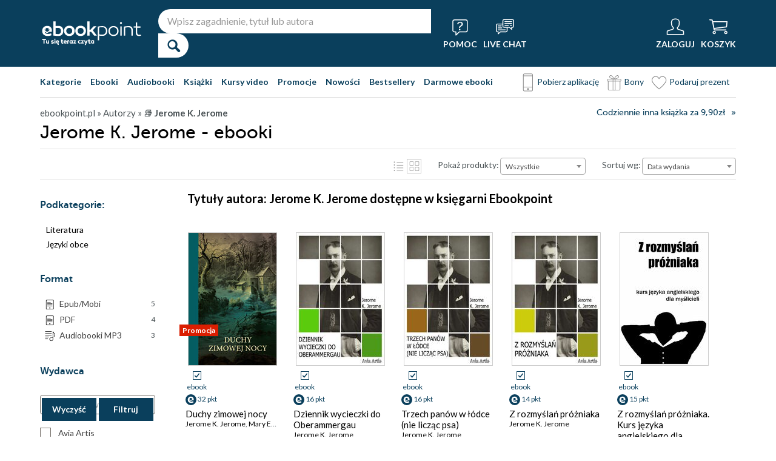

--- FILE ---
content_type: application/javascript
request_url: https://ebookpoint.pl/assets/js/facetnav.js
body_size: 4253
content:
$(document).ready(function() {
  var url = window.location.href;
  var splitter = url.split("/");
  var check = splitter.pop();
  var check2 = splitter.pop();

  if (url.indexOf("serie") > -1) {
    $(".sub-categories").css("display", "none");
  };

  if (url.indexOf("druk-plus-ebook") > -1) {
    $("#filter_format").css("display", "none");
    $("#filtrCena").css("display", "none");
    $(".link-filter").css("display", "none");
  };

  if (url.indexOf("w-przedsprzedazy") > -1) {
    $(".classPresale").addClass("mobilePresale");
  };

  if (url == "audiobooki") {
    $("#pageTitle").html("Audiobooki");
  };

  if (url.indexOf("3471") > -1) {
    $(".type-click-ebook").trigger("click");
  };

  if (url.indexOf("ebooki") > -1) {
    $(".notOnEbooki").css("display", "none");
  };

  if (url.indexOf("kursy") > -1) {
    $(".notOnVideo").css("display", "none");
  };

  if (url.indexOf("na-zadanie") > -1) {
    $(".notOnDruki").css("display", "none");
  };

  if (url.indexOf("ksiazki") > -1) {
    $(".notOnDruki").css("display", "none");
  };

  if (url.indexOf(check2) > -1) {
    $("#" + check2)
      .parent("li")
      .addClass("active");
  };

  if (url.indexOf(check) > -1 && url.indexOf('search') == -1) {
    var splitter2 = check.split("?");
    $("#" + splitter2[0])
      .parent("li")
      .addClass("active");
  };

  $(".pricerange").keydown(function(e) {
    // Allow: backspace, delete, tab, escape, enter and .
    if (
      $.inArray(e.keyCode, [46, 8, 9, 27, 13, 110, 190]) !== -1 ||
      // Allow: Ctrl+A
      (e.keyCode == 65 && e.ctrlKey === true) ||
      // Allow: Ctrl+C
      (e.keyCode == 67 && e.ctrlKey === true) ||
      // Allow: Ctrl+X
      (e.keyCode == 88 && e.ctrlKey === true) ||
      // Allow: home, end, left, right
      (e.keyCode >= 35 && e.keyCode <= 39)
    ) {
      return;
    };

    if ((e.shiftKey || e.keyCode < 48 || e.keyCode > 57) && (e.keyCode < 96 || e.keyCode > 105)) {
      e.preventDefault();
    };
  });

  $(".title.active").click(function() { 
    var parent = $(this).parent();
    var parId = parent.attr("id");
    
    if(parId == 'filter_publisher' && $(this).hasClass("active")){
      $("input[name='publishers_filter[]']").prop("checked", false);
      updateCheckbox();
    }else if(parId == 'filter_author' && $(this).hasClass("active")){
      $("input[name='authors_filter[]']").prop("checked", false);
      updateCheckbox();
    }else if(parId == 'filter_series' && $(this).hasClass("active")){
      $("input[name='series_filter[]']").prop("checked", false);
      updateCheckbox();
    }else if(parId == 'filter_language' && $(this).hasClass("active")){
      $("input[name='languages_filter[]']").prop("checked", false);
      updateCheckbox();
    }else if(parId == 'filter_category_age' && $(this).hasClass("active")){
      $("input[name='kategorie_wiekowe_filter[]']").prop("checked", false);
      updateCheckbox();
    }else if (parId == "filtrCena" && $(this).hasClass("active")) {
      parent.find("input").each(function(index, elem) {
        $(this).val("");
      });
    };

    parent.find("select").change();
    $(this).removeClass("active");
  });

  $(".nowySelect").select2({ minimumResultsForSearch: 10 });

  function showFormat() {
    var promo_filter = getQueryVariable("promocja");

    if(promo_filter){
      $(".promo-filter-click").trigger('click');
    };
  };
  setTimeout(showFormat, 500);

  var url = window.location.search;
  var filtry = url.replace("?", "");
  filtry = filtry.split("&");

  for (b = 0; b < filtry.length; b++) {
    var divisionFilter = filtry[b].split("=");
    var nameFilter = divisionFilter[0];
    var valueFilter = divisionFilter[1];
    let values = [];

    if (valueFilter) {
      if (nameFilter == "pricerange") {
        values = valueFilter.split("-");
        $("#pricemin").val(values[0]);
        $("#pricemax").val(values[1]);
      } else if (nameFilter == "display") {
          values = valueFilter.split("-");
          for (a = 0; a < values.length; a++) {
            $("#w" + values[a]).parent().addClass("active");
            $("#w" + values[a]).attr("checked", "checked");
          };
      } else if (nameFilter == "format") {
          values = valueFilter.split("-");
          for (a = 0; a < values.length; a++) {
            $("#f" + values[a])
            .parent()
            .addClass("active");
            $("#f" + values[a]).attr("checked", "checked");
          };
      } else if(nameFilter == 'promocja'){
          values = valueFilter.split("-");
          for(a=0;a<values.length;a++) {
            $("#p"+values[a])
              .parent()
              .addClass("active");
            $("#p"+values[a]).attr("checked", "checked");
          };
      } else {
          let checkboxElem = $("#" + nameFilter);
          if (checkboxElem.attr('type') == 'checkbox') {
            checkboxElem.attr("checked", "checked");
            checkboxElem.parent().addClass("active");
          };
        };
    };
  };  

  // TODO REFACTOR
  $("#filter_submit").click(function() {  
    var elementy = $("#formularzFiltrowania").find(".firtly");
    var coZaznaczone = [];
    var promocje = [];
    var display = [];
    var formaty = [];
    var oceny = [];
    var ceny = [];
    var wydawca = [];
    var author = [];
    var jezykPub = [];
    var categoryAge = [];
    var series = [];
    let lector = [];
    let pod = [];
    let bookstoreAll = false;

    for (i = 0; i < elementy.length; i++) {
      var ileAktyw = $(elementy[i]).find(".active");
      var ktoryFiltr = $(elementy[i]).attr("id");

      if (ktoryFiltr == "filter_publisher") {
        ileAktyw = $(elementy[i]).find(":checked");
      } else if (ktoryFiltr == "filter_author") {
        ileAktyw = $(elementy[i]).find(":checked");
      } else if (ktoryFiltr == "filter_language") {
        ileAktyw = $(elementy[i]).find(":checked");
      } else if (ktoryFiltr == "filter_category_age") {
        ileAktyw = $(elementy[i]).find(":checked");
      } else if (ktoryFiltr == "filter_series") {
        ileAktyw = $(elementy[i]).find(":checked");
      } else if (ktoryFiltr == "filtrCena") {
        ileAktyw = 0;
        if($("#pricemin").val() != '' || $("#pricemax").val()){
          ceny.push($("#pricemin").val() + "-" + $("#pricemax").val());
        }
      };
        
      for (j = 0; j < ileAktyw.length; j++) {
        var filter_string = $(ileAktyw[j])
        .find("input")
        .attr("value");

        if (ktoryFiltr == "filter_publisher") {
          wydawca.push(ileAktyw[j].value); 
        } else if (ktoryFiltr == "filter_author") {
          author.push(ileAktyw[j].value);
        } else if (ktoryFiltr == "filter_category_age") {
          categoryAge.push(ileAktyw[j].value);
        } else if (ktoryFiltr == "filter_series") {
          series.push(ileAktyw[j].value);
        } else if (ktoryFiltr == "filter_language") {
          jezykPub.push(ileAktyw[j].value);
        };

        coZaznaczone.push(filter_string);

        if (ktoryFiltr == "filter_format") {
          if (filter_string !== undefined){
            formaty.push(filter_string);
          }
        } else if (ktoryFiltr == "filter_vote") {
          oceny.push(filter_string);
        } else if (ktoryFiltr == "filter_display") {
          if (filter_string == 'all') {
            bookstoreAll = true;
          } else {
            display.push(filter_string);
          };
        } else if (ktoryFiltr == "filter_lector") {
          lector.push(filter_string);
        } else if (ktoryFiltr == "filter_pod") {
          pod.push(filter_string);
        } else if (ktoryFiltr == "filter_promo") {
          promocje.push(filter_string);
        };
      };
    };

    var url = window.location.search;
    url = url.substring(1);
    var fpr = "promocja";
    var ff = "format";
    var fw = "publisher";
    var fau = "author";
    var fc = "pricerange";
    var fj = "language";
    var fp = "pod";
    var fl = "lector";
    var fa = "serwisyall";
    var fkw = "kategoria_wiekowa";
    var fs = "series";
    var params = url.split("&");
    var params2 = [];

      $.each(params, function(i, param) {
        if (
          param.indexOf(ff) == -1 &&
          param.indexOf(fw) == -1 &&
          param.indexOf(fau) == -1 &&
          param.indexOf(fc) == -1 &&
          param.indexOf(fp) == -1 &&
          param.indexOf(fj) == -1 &&
          param.indexOf(fl) == -1 &&
          param.indexOf(fa) == -1 &&
          param.indexOf(fpr) == -1 &&
          param.indexOf(fkw) == -1 &&
          param.indexOf(fs) == -1
          ) {
          params2.push(param);
        };
      });

      url = "?" + params2.join("&");

      for(z = 0; z < promocje.length; z++){
        if(z == 0) {
          url += "&"+'promocja='+promocje[z];
        } else {
          url += "-"+promocje[z];
        };
      };

      for (z = 0; z < formaty.length; z++) {
        if (z == 0) {
          url += "&" + "format=" + formaty[z];
        } else {
          url += "-" + formaty[z];
        };
      };
      
      for (z = 0; z < display.length; z++) {
        if (z == 0) {
          url += "&" + "display=" + display[z];
        } else {
          url += "-" + display[z];
        };
      };

      for (z = 0; z < pod.length; z++) {
        if (z == 0) {
          url += "&" + "pod=" + pod[z];
        } else {
          url += "-" + pod[z];
        };
      };

      for (z = 0; z < ceny.length; z++) {
        url += "&" + "pricerange=" + ceny[z];  
      };

      for (z = 0; z < wydawca.length; z++) {
        if(z > 0){
          url += "," + wydawca[z];
        }else{
          url += "&" + "publisher=" + wydawca[z];
        }
      };

      for (z = 0; z < author.length; z++) {
        if(z > 0){
          url += "," + author[z];
        }else{
          url += "&" + "author=" + author[z];
        }
      };

      for (z = 0; z < jezykPub.length; z++) {
        if(z > 0){
          url += "," + jezykPub[z];
        }else{
          url += "&" + "language=" + jezykPub[z];  
        }
      };

      for (z = 0; z < categoryAge.length; z++) {
        if(z > 0){
          url += "," + categoryAge[z];
        }else{
          url += "&" + "kategoria_wiekowa=" + categoryAge[z];
        }
      };

      for (z = 0; z < series.length; z++) {
        if(z > 0){
          url += "," + series[z];
        }else{
          url += "&" + "series=" + series[z];
        }
      };
      
      if (bookstoreAll) {
        url += "&" + "serwisyall=1";
      };

      url = zerujStronicowanie(window.location.pathname) + url;
      window.location.href = url;
  });
 
  function zerujStronicowanie(url) {
    page_no = url.substr(url.lastIndexOf("/") + 1);
    new_url = url.substr(0, url.lastIndexOf("/"));
    
    if (
      /^\d+$/.test(page_no)
      && parseInt(page_no) < 1000
      && !url.includes('2za1')
      && !url.includes('3za2')
      && !url.includes('drugi-50')
    ) {
      url = new_url;
    };
    return url;
  };

  $(".presale-newsletter").submit(function(event) {
    let email = $("#email_presale").val();
    let accept_newsletter = $("#accept_newsletter_presale").is(":checked")
      ? 1
      : 0;
    if (email == "") {
      alert("Pole e-mail nie może być puste!!");
      return false;
    };

    if (!accept_newsletter) {
      alert("Wyrażenie zgody jest warunkiem koniecznym wysłania formularza!!");
      return false;
    };
  });

  $("#tp_accept_newsletter_presale").tooltip({
    items: "a.tp_accept_personal_newsletter_presale",
    content:
      'Zgodę mogę wycofać w każdej chwili, a jej wycofanie nie wpływa na zgodnośćz prawem przetwarzania dokonanego przed jej wycofaniem. Administratorem danych osobowych jest Helion.pl Sp. z o.o.z siedzibą w Gliwicach (GRUPA HELION). Użytkownik ma prawo dostęu do treści swoich danych, w tym uzyskania ich kopii oraz prawo sprostowania, usunięia, ograniczenia przetwarzania, prawo do przenoszenia danych, prawo wniesienia sprzeciwu. Więcej w <a href="/przewodnik/politykaprywatnosci.phtml" target="_blank" rel="nofollow">Polityce Prywatności &raquo;</a>',
    position: {
      my: "left+15 center",
      at: "right center"
    },
    close: function(event, ui) {
      ui.tooltip.hover(
        function() {
          $(this)
            .stop(true)
            .fadeTo(500, 1);
        },
        function() {
          $(this).fadeOut("500", function() {
            $(this).remove();
          });
        }
      );
    }
  });
  
  $("#sortowanie select").change(function() {
    $("#sortowanie").submit();
  });

  //seolink = "{{ seolink }}";

  HelionInitMain("PB-NullCategory");
  $(".best-offers-analytics").click(function(e) {
    e.preventDefault();
    ga(
      "send",
      "event",
      "propozycje kategorie",
      "troya",
      $(this)
        .children("img")
        .attr("alt")
    );
    window.location.href = $(this).attr("href");
  });
});

let clearBtn = document.querySelector('#filter_clear');
let promoFilter = document.querySelector('#filter_promo');
let formatFilter = document.querySelector('#filter_format');
let podFilter = document.querySelector('#filter_pod');
let pricemin = document.querySelector("#pricemin");
let pricemax = document.querySelector("#pricemax");
let checked = document.querySelectorAll(".checkbox-line input");
let checked_lists = document.querySelectorAll(".checkbox-line-filters input");
let form = document.querySelector("#formularzFiltrowania");

const clearForm = () => {
  if(promoFilter) {
    promoFilter.childNodes.forEach(e => {
      if(e.className === 'checkbox-line active') {
        e.classList.remove('active');
      };
    });
  };
  
  if(formatFilter) {
    formatFilter.childNodes.forEach(e => {
      if(e.className === 'checkbox-line active') {
        e.classList.remove('active');
      };
    });
  };

  if(podFilter) {
    podFilter.childNodes.forEach(e => {
      if(e.className === 'checkbox-line active') {
        e.classList.remove('active');
      };
    });
  };
  
  checked.forEach(e => {
    if(e.hasAttribute("checked")) {
      e.removeAttribute("checked");
    };
  });

  checked_lists.forEach(e => {
    if(e.hasAttribute("checked")) {
      e.removeAttribute("checked");
    };
  });
  updateCheckbox();

  form.reset();
  pricemin.value = "";
  pricemax.value = "";
  $(".title.active").removeClass("active");
  form.submit();
};

clearBtn.addEventListener('click', clearForm);

function opiniecz(co) {
  img = window.open(
    "/ksiazki/opinie/" + co + ".htm",
    "okienko",
    "status=no,toolbar=no,scrollbars=yes,width=550,height=460"
  );
}

const searchPublisher = {
  startSearch(){
      let search_publisher_input = document.querySelector('.search-publisher');
      if(search_publisher_input){
        search_publisher_input.onkeyup = searchPublisher.search;
      }
  },

  search(event){
      const search_value = event.target.value;
      const reg_exp = new RegExp(search_value.toLowerCase(), 'g');
      const publishers = document.querySelectorAll('.checkbox-line-publisher');
      const no_publishers_info = document.querySelector('.no-publishers-info');
      let i = 0;

      publishers.forEach(function (value) {
          const names = value.children[1].innerText.toLowerCase();

          value.style.display = "block";

          if(search_value.length > 2){
              if(!names.match(reg_exp)){
                  value.style.display = "none";
              }else{
                  i++;
              }
          }
      });

      if(search_value.length > 2 && i==0){
          no_publishers_info.classList.add('publishers-show');
      }else{
          no_publishers_info.classList.remove('publishers-show');
      };
  },
}

const searchSeries = {
  startSearch(){
      let search_series_input = document.querySelector('.search-series');
      if(search_series_input){
        search_series_input.onkeyup = searchSeries.search;
      }
  },

  search(event){
      const search_value = event.target.value;
      const reg_exp = new RegExp(search_value.toLowerCase(), 'g');
      const series = document.querySelectorAll('.checkbox-line-series');
      const no_series_info = document.querySelector('.no-series-info');
      let i = 0;

      series.forEach(function (value) {
          const names = value.children[1].innerText.toLowerCase();

          value.style.display = "block";

          if(search_value.length > 2){
              if(!names.match(reg_exp)){
                  value.style.display = "none";
              }else{
                  i++;
              }
          }
      });

      if(search_value.length > 2 && i==0){
        no_series_info.classList.add('series-show');
      }else{
        no_series_info.classList.remove('series-show');
      };
  },
}

document.addEventListener("DOMContentLoaded", function(event) {
  searchPublisher.startSearch();
  searchSeries.startSearch();
});





